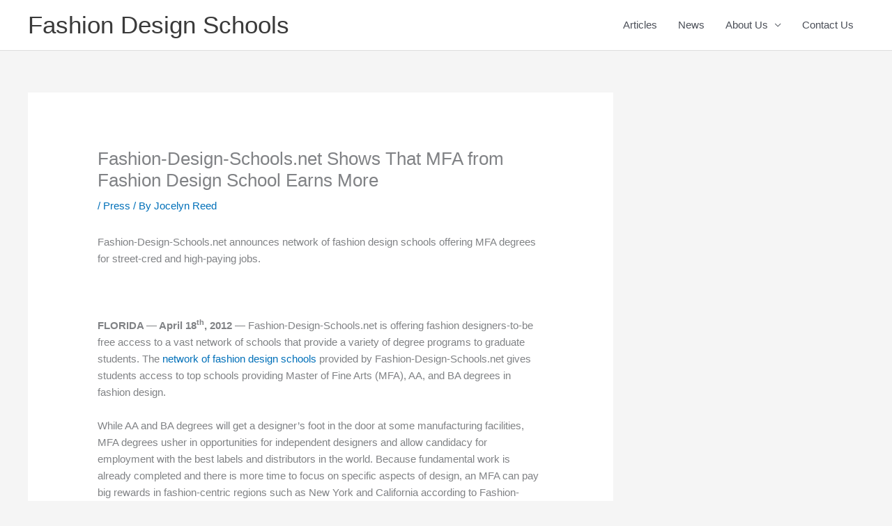

--- FILE ---
content_type: text/html; charset=utf-8
request_url: https://www.google.com/recaptcha/api2/aframe
body_size: 266
content:
<!DOCTYPE HTML><html><head><meta http-equiv="content-type" content="text/html; charset=UTF-8"></head><body><script nonce="5YILr3JbwKoESj5KYE0LpA">/** Anti-fraud and anti-abuse applications only. See google.com/recaptcha */ try{var clients={'sodar':'https://pagead2.googlesyndication.com/pagead/sodar?'};window.addEventListener("message",function(a){try{if(a.source===window.parent){var b=JSON.parse(a.data);var c=clients[b['id']];if(c){var d=document.createElement('img');d.src=c+b['params']+'&rc='+(localStorage.getItem("rc::a")?sessionStorage.getItem("rc::b"):"");window.document.body.appendChild(d);sessionStorage.setItem("rc::e",parseInt(sessionStorage.getItem("rc::e")||0)+1);localStorage.setItem("rc::h",'1769062156666');}}}catch(b){}});window.parent.postMessage("_grecaptcha_ready", "*");}catch(b){}</script></body></html>